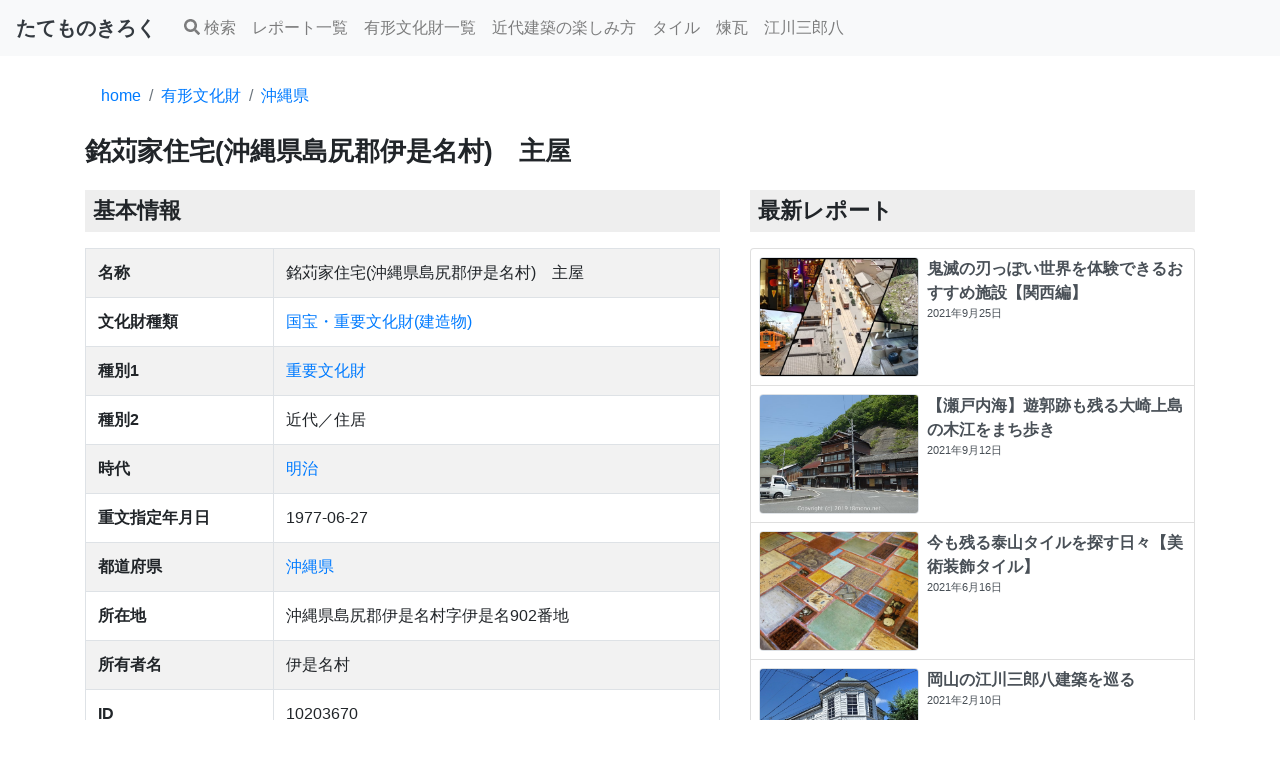

--- FILE ---
content_type: text/html; charset=UTF-8
request_url: https://t8mono.net/bunkazai/10203670
body_size: 11999
content:
<!DOCTYPE html>
<html lang='ja'>
<head prefix="og: http://ogp.me/ns# fb: http://ogp.me/ns/fb# article: http://ogp.me/ns/article#">
<title>銘苅家住宅(沖縄県島尻郡伊是名村)　主屋｜国宝・重要文化財(建造物)｜沖縄県｜たてものきろく</title>
<meta charset="UTF-8">
<meta name="viewport" content="width=device-width, initial-scale=1, shrink-to-fit=no">
<meta name="format-detection" content="telephone=no">
<meta name="description" content="「銘苅家住宅(沖縄県島尻郡伊是名村)　主屋」は明治期に沖縄県で建造された国宝・重要文化財(建造物)。所在地は「沖縄県島尻郡伊是名村字伊是名902番地」">
<meta name="thumbnail" content="https://t8mono.net/storage/images/logo.png">

<meta property="og:locale" content="ja_JP">
<meta property="og:type" content="article">
<meta property="og:title" content="銘苅家住宅(沖縄県島尻郡伊是名村)　主屋｜沖縄県">
<meta property="og:url" content="https://t8mono.net/bunkazai/10203670">
<meta property="og:site_name" content="たてものきろく">
<meta property="og:description" content="「銘苅家住宅(沖縄県島尻郡伊是名村)　主屋」は明治期に沖縄県で建造された国宝・重要文化財(建造物)。所在地は「沖縄県島尻郡伊是名村字伊是名902番地」">
<meta property="og:image" content="https://t8mono.net/storage/images/logo.png">
<meta name="twitter:title" content="銘苅家住宅(沖縄県島尻郡伊是名村)　主屋｜沖縄県">
<meta name="twitter:description" content="「銘苅家住宅(沖縄県島尻郡伊是名村)　主屋」は明治期に沖縄県で建造された国宝・重要文化財(建造物)。所在地は「沖縄県島尻郡伊是名村字伊是名902番地」">
<meta name="twitter:image" content="https://t8mono.net/storage/images/logo.png">
<meta name="twitter:card" content="summary_large_image" />
<meta name="twitter:site" content="@t8mono" />
<meta property="fb:app_id" content="278784986532918" />
<link rel="canonical" href="https://t8mono.net/bunkazai/10203670">

<link rel="stylesheet" href="https://cdn.jsdelivr.net/npm/bootstrap@4.5.3/dist/css/bootstrap.min.css">
<link rel="shortcut icon" href="/favicon.ico">
<style>
map-label {
  position: absolute;
  bottom: 0;left: -50%;
  display: flex;
  flex-direction: column;
  text-align: center;
}

.map-label-content {
  order: 1;
  background-color: #ffffff;
  white-space: nowrap;
}

.map-label.inactive {
  opacity: 0.6;
}
</style>
<style>
h2, h3, h4 {
  background: linear-gradient(transparent 50%, #eeeeee 50%);
  margin-top: 2rem;
}
h1 {
  font-size: 1.6rem;
  font-weight: bold;
}
h2 {
  font-size: 1.4rem;
  font-weight: bold;
  background-color: #eeeeee;
  padding: 0.5rem;
}
h3 {
  font-size: 1.2rem;
  font-weight: bold;
}

h4, h5 {
  font-size: 1.0rem;
  font-weight: bold;
}

h3.card-title {
  font-size: 1.0rem;
  background: none;
  margin: 0rem;
}

h3.list-title {
  font-size: 0.8rem;
  background: none;
  margin: 0rem;
}


.breadcrumb{
  margin-top:0px;
  background-color: #ffffff;
}

blockquote {
  position: relative;
    padding: 40px 15px 8px 15px;
    box-sizing: border-box;
    font-style: italic;
    color: #555;
    font-size: 1rem;
    background: #f8f9fa;
}

blockquote:before{
    display: inline-block;
    position: absolute;
    top: 13px;
    left: 15px;
    content: '"';
    color: #dee2e6;
    font-size: 70px;
    line-height: 1;
    font-weight: 900;
}

blockquote p {
    padding: 0;
    margin: 10px 0;
    line-height: 1.7;
}

blockquote cite {
    display: block;
    text-align: right;
    color: #888888;
    font-size: 0.9em;
}

ul {
  padding-inline-start: 2rem;
}

.sidebar_fixed {
  position: sticky;
  top: 70px;
}

.fa {
  width: 1em;
  height: 1em;
  margin: 0 0.25em;
  vertical-align: -0.125em;
  fill: currentColor;
  stroke: currentColor;
  stroke-width: 0;
}
</style>
<!-- Global site tag (gtag.js) - Google Analytics -->
<script async src="https://www.googletagmanager.com/gtag/js?id=UA-117242872-1"></script>
<script>
  window.dataLayer = window.dataLayer || [];
  function gtag(){dataLayer.push(arguments);}
  gtag('js', new Date());
  gtag('config', 'UA-117242872-1');

  var trackOutboundLink = function(url) {
    gtag('event', 'click', {
      'event_category': 'outbound',
      'event_label': url,
      'transport_type': 'beacon',
      'event_callback': function(){document.location = url;}
    });
  }
</script>
<script type="application/ld+json">
{
  "@context": "https://schema.org",
  "@type": "Article",
  "mainEntityOfPage": {
    "@type": "WebPage",
    "@id": "https://t8mono.net/bunkazai/10203670"
  },
  "headline": "銘苅家住宅(沖縄県島尻郡伊是名村)　主屋｜国宝・重要文化財(建造物)｜沖縄県｜たてものきろく",
    "datePublished": "2019-10-08T00:00:00+09:00",
  "dateModified": "2021-06-03T14:50:08+09:00",
  "description": "「銘苅家住宅(沖縄県島尻郡伊是名村)　主屋」は明治期に沖縄県で建造された国宝・重要文化財(建造物)。所在地は「沖縄県島尻郡伊是名村字伊是名902番地」",
  "author": {
    "@type": "Person",
    "name": "t8mono"
  },
   "publisher": {
    "@type": "Organization",
    "name": "たてものきろく",
    "logo": {
      "@type": "ImageObject",
      "url": "https://t8mono.net/storage/images/logo.png"
    }
  }
}</script>
<script type="application/ld+json">
{
    "@context": "https://schema.org",
    "@type": "BreadcrumbList",
    "itemListElement": [
        {
        "@type": "ListItem",
        "position": 1,
        "name": "home",
        "item": "https://t8mono.net"
    }
            ,
            {
        "@type": "ListItem",
        "position": 2,
        "name": "有形文化財",
        "item": "https://t8mono.net/search"
    }
            ,
            {
        "@type": "ListItem",
        "position": 3,
        "name": "沖縄県",
        "item": "https://t8mono.net/search?prefectures=%E6%B2%96%E7%B8%84%E7%9C%8C"
    }
            ,
            {
        "@type": "ListItem",
        "position": 4,
        "name": "銘苅家住宅(沖縄県島尻郡伊是名村)",
        "item": "https://t8mono.net/bunkazai/10203670"
    }
            ]
}
</script>
</head>
<body>



<svg xmlns="http://www.w3.org/2000/svg" xmlns:xlink="http://www.w3.org/1999/xlink" style="display:none;">
<!--
This SVG is used in combination with some of the following libraries:
Font Awesome Free 5.8.2 by @fontawesome  - https://fontawesome.com
License - https://fontawesome.com/license/free (Icons: CC BY 4.0, Fonts: SIL OFL 1.1, Code: MIT License)
-->
  <defs>
  <symbol id="fa-search" viewBox="0 0 512 512"><path fill="currentColor" d="M505 442.7L405.3 343c-4.5-4.5-10.6-7-17-7H372c27.6-35.3 44-79.7 44-128C416 93.1 322.9 0 208 0S0 93.1 0 208s93.1 208 208 208c48.3 0 92.7-16.4 128-44v16.3c0 6.4 2.5 12.5 7 17l99.7 99.7c9.4 9.4 24.6 9.4 33.9 0l28.3-28.3c9.4-9.4 9.4-24.6.1-34zM208 336c-70.7 0-128-57.2-128-128 0-70.7 57.2-128 128-128 70.7 0 128 57.2 128 128 0 70.7-57.2 128-128 128z"></path></symbol>
  <symbol id="fa-bars" viewBox="0 0 448 512"><path fill="currentColor" d="M16 132h416c8.837 0 16-7.163 16-16V76c0-8.837-7.163-16-16-16H16C7.163 60 0 67.163 0 76v40c0 8.837 7.163 16 16 16zm0 160h416c8.837 0 16-7.163 16-16v-40c0-8.837-7.163-16-16-16H16c-8.837 0-16 7.163-16 16v40c0 8.837 7.163 16 16 16zm0 160h416c8.837 0 16-7.163 16-16v-40c0-8.837-7.163-16-16-16H16c-8.837 0-16 7.163-16 16v40c0 8.837 7.163 16 16 16z"></path></symbol>
  <symbol id="fa-tag" viewBox="0 0 512 512"><path fill="currentColor" d="M0 252.118V48C0 21.49 21.49 0 48 0h204.118a48 48 0 0 1 33.941 14.059l211.882 211.882c18.745 18.745 18.745 49.137 0 67.882L293.823 497.941c-18.745 18.745-49.137 18.745-67.882 0L14.059 286.059A48 48 0 0 1 0 252.118zM112 64c-26.51 0-48 21.49-48 48s21.49 48 48 48 48-21.49 48-48-21.49-48-48-48z"></path></symbol>
  <symbol id="fa-twitter" viewBox="0 0 512 512"><path fill="currentColor" d="M459.37 151.716c.325 4.548.325 9.097.325 13.645 0 138.72-105.583 298.558-298.558 298.558-59.452 0-114.68-17.219-161.137-47.106 8.447.974 16.568 1.299 25.34 1.299 49.055 0 94.213-16.568 130.274-44.832-46.132-.975-84.792-31.188-98.112-72.772 6.498.974 12.995 1.624 19.818 1.624 9.421 0 18.843-1.3 27.614-3.573-48.081-9.747-84.143-51.98-84.143-102.985v-1.299c13.969 7.797 30.214 12.67 47.431 13.319-28.264-18.843-46.781-51.005-46.781-87.391 0-19.492 5.197-37.36 14.294-52.954 51.655 63.675 129.3 105.258 216.365 109.807-1.624-7.797-2.599-15.918-2.599-24.04 0-57.828 46.782-104.934 104.934-104.934 30.213 0 57.502 12.67 76.67 33.137 23.715-4.548 46.456-13.32 66.599-25.34-7.798 24.366-24.366 44.833-46.132 57.827 21.117-2.273 41.584-8.122 60.426-16.243-14.292 20.791-32.161 39.308-52.628 54.253z"></path></symbol>
  <symbol id="fa-facebook" viewBox="0 0 512 512"><path fill="currentColor" d="M504 256C504 119 393 8 256 8S8 119 8 256c0 123.78 90.69 226.38 209.25 245V327.69h-63V256h63v-54.64c0-62.15 37-96.48 93.67-96.48 27.14 0 55.52 4.84 55.52 4.84v61h-31.28c-30.8 0-40.41 19.12-40.41 38.73V256h68.78l-11 71.69h-57.78V501C413.31 482.38 504 379.78 504 256z"></path></symbol>
  <symbol id="fa-get-pocket" viewBox="0 0 448 512"><path fill="currentColor" d="M407.6 64h-367C18.5 64 0 82.5 0 104.6v135.2C0 364.5 99.7 464 224.2 464c124 0 223.8-99.5 223.8-224.2V104.6c0-22.4-17.7-40.6-40.4-40.6zm-162 268.5c-12.4 11.8-31.4 11.1-42.4 0C89.5 223.6 88.3 227.4 88.3 209.3c0-16.9 13.8-30.7 30.7-30.7 17 0 16.1 3.8 105.2 89.3 90.6-86.9 88.6-89.3 105.5-89.3 16.9 0 30.7 13.8 30.7 30.7 0 17.8-2.9 15.7-114.8 123.2z"></path></symbol>
  <symbol id="fa-instagram" viewBox="0 0 448 512"><path fill="currentColor" d="M224.1 141c-63.6 0-114.9 51.3-114.9 114.9s51.3 114.9 114.9 114.9S339 319.5 339 255.9 287.7 141 224.1 141zm0 189.6c-41.1 0-74.7-33.5-74.7-74.7s33.5-74.7 74.7-74.7 74.7 33.5 74.7 74.7-33.6 74.7-74.7 74.7zm146.4-194.3c0 14.9-12 26.8-26.8 26.8-14.9 0-26.8-12-26.8-26.8s12-26.8 26.8-26.8 26.8 12 26.8 26.8zm76.1 27.2c-1.7-35.9-9.9-67.7-36.2-93.9-26.2-26.2-58-34.4-93.9-36.2-37-2.1-147.9-2.1-184.9 0-35.8 1.7-67.6 9.9-93.9 36.1s-34.4 58-36.2 93.9c-2.1 37-2.1 147.9 0 184.9 1.7 35.9 9.9 67.7 36.2 93.9s58 34.4 93.9 36.2c37 2.1 147.9 2.1 184.9 0 35.9-1.7 67.7-9.9 93.9-36.2 26.2-26.2 34.4-58 36.2-93.9 2.1-37 2.1-147.8 0-184.8zM398.8 388c-7.8 19.6-22.9 34.7-42.6 42.6-29.5 11.7-99.5 9-132.1 9s-102.7 2.6-132.1-9c-19.6-7.8-34.7-22.9-42.6-42.6-11.7-29.5-9-99.5-9-132.1s-2.6-102.7 9-132.1c7.8-19.6 22.9-34.7 42.6-42.6 29.5-11.7 99.5-9 132.1-9s102.7-2.6 132.1 9c19.6 7.8 34.7 22.9 42.6 42.6 11.7 29.5 9 99.5 9 132.1s2.7 102.7-9 132.1z"></path></symbol>
  <symbol id="fa-map-pin" viewBox="0 0 288 512"><path fill="currentColor" d="M112 316.94v156.69l22.02 33.02c4.75 7.12 15.22 7.12 19.97 0L176 473.63V316.94c-10.39 1.92-21.06 3.06-32 3.06s-21.61-1.14-32-3.06zM144 0C64.47 0 0 64.47 0 144s64.47 144 144 144 144-64.47 144-144S223.53 0 144 0zm0 76c-37.5 0-68 30.5-68 68 0 6.62-5.38 12-12 12s-12-5.38-12-12c0-50.73 41.28-92 92-92 6.62 0 12 5.38 12 12s-5.38 12-12 12z"></path></symbol>
  </defs>
</svg>
    <header class="sticky-top">
      <nav class="navbar navbar-expand-sm navbar-light bg-light mb-3">
        <a href="/" class='navbar-brand text-dark' title='home'><strong>たてものきろく</strong></a>
  
        <button class="navbar-toggler" type="button" data-toggle="collapse" data-target="#navbarNav" aria-controls="navbarNav" aria-expanded="false" aria-label="Toggle navigation">
          <span class="navbar-toggler-icon"></span>
        </button>

        <div class="collapse navbar-collapse" id="navbarNav">
          <ul class="navbar-nav">
            <li class="nav-item">
              <span class='nav-link' style='cursor:pointer;' data-toggle="modal" data-target="#searchModal" id="buttonSearchModal" title='レポート・有形文化財を検索する'>
                <svg class="fa fa-search"><use xlink:href="#fa-search"/></svg>検索
              </span>
            </li>
            <li class="nav-item">
              <a class="nav-link" href="https://t8mono.net/report" title="レポート一覧">レポート一覧</a>
            </li>
            <li class="nav-item">
              <a class="nav-link" href="https://t8mono.net/bunkazai" title="有形文化財一覧">有形文化財一覧</a>
            </li>
            <li class="nav-item">
              <a class="nav-link" href="https://t8mono.net/tag/%E8%BF%91%E4%BB%A3%E5%BB%BA%E7%AF%89%E3%81%AE%E6%A5%BD%E3%81%97%E3%81%BF%E6%96%B9" title="近代建築の楽しみ方">近代建築の楽しみ方</a>
            </li>
            <li class="nav-item">
              <a class="nav-link" href="https://t8mono.net/tag/%E3%82%BF%E3%82%A4%E3%83%AB" title="タイル">タイル</a>
            </li>
            <li class="nav-item">
              <a class="nav-link" href="https://t8mono.net/tag/%E7%85%89%E7%93%A6" title="煉瓦">煉瓦</a>
            </li>
            <li class="nav-item">
              <a class="nav-link" href="https://t8mono.net/tag/%E6%B1%9F%E5%B7%9D%E4%B8%89%E9%83%8E%E5%85%AB" title="江川三郎八">江川三郎八</a>
            </li>
          </ul>
        </div>
      </nav>
    </header>

<div class="container">

<nav aria-label="パンくずリスト">
<ol class="breadcrumb">
<li class="breadcrumb-item"><a href='https://t8mono.net' title='home'>home</a></li>
<li class="breadcrumb-item"><a href='https://t8mono.net/search' title='有形文化財'>有形文化財</a></li>
<li class="breadcrumb-item"><a href='https://t8mono.net/search?prefectures=%E6%B2%96%E7%B8%84%E7%9C%8C' title='沖縄県'>沖縄県</a></li>

</ol>
</nav>




<h1>銘苅家住宅(沖縄県島尻郡伊是名村)　主屋</h1>

  <div class="row">
    <div class="col-md-7">

        <h2 class="my-3"><span>基本情報</span></h2>
        <table class="table table-striped table-bordered">
          
          <tr>
            <th>名称</th>
            <td>銘苅家住宅(沖縄県島尻郡伊是名村)　主屋</td>
          </tr>
          <tr>
            <th>文化財種類</th>
            <td><a href="https://t8mono.net/search?cultural_type=%E5%9B%BD%E5%AE%9D%E3%83%BB%E9%87%8D%E8%A6%81%E6%96%87%E5%8C%96%E8%B2%A1%28%E5%BB%BA%E9%80%A0%E7%89%A9%29" title="国宝・重要文化財(建造物)">国宝・重要文化財(建造物)</a></td>
          </tr>
          <tr>
            <th>種別1</th>
            <td><a href="https://t8mono.net/search?type1=%E9%87%8D%E8%A6%81%E6%96%87%E5%8C%96%E8%B2%A1" title="重要文化財">重要文化財</a></td>
          </tr>
          <tr>
            <th>種別2</th>
            <td>近代／住居</td>
          </tr>
          <tr>
            <th>時代</th>
            <td><a href="https://t8mono.net/search?era=%E6%98%8E%E6%B2%BB" title="明治">明治</a></td>
          </tr>
          <tr>
            <th>重文指定年月日</th>
            <td>1977-06-27</td>
          </tr>
          <tr>
            <th>都道府県</th>
            <td><a href="https://t8mono.net/search?prefectures=%E6%B2%96%E7%B8%84%E7%9C%8C" title="沖縄県">沖縄県</a></td>
          </tr>
          <tr>
            <th>所在地</th>
            <td>沖縄県島尻郡伊是名村字伊是名902番地</td>
          </tr>
          <tr>
            <th>所有者名</th>
            <td>伊是名村</td>
          </tr>

          

          <tr>
            <th>ID</th>
            <td>10203670</td>
          </tr>
        </table>

        
        <div class='mt-3'></div>
        <!-- display_wide -->
<ins class="adsbygoogle"
style="display:block"
data-ad-client="ca-pub-5567505166457441"
data-ad-slot="3680074184"
data-ad-format="auto"
data-full-width-responsive="true"></ins>
<script>(adsbygoogle = window.adsbygoogle || []).push({});</script>

        
        <h2 class="my-3">関連書籍</h2>
<div class="container-fluid">
    <div class="d-flex flex-row flex-nowrap overflow-auto" style='-webkit-overflow-scrolling: touch'>

  <div class="col-4 col-lg-3 col-md-3 px-1">
    <div class="card">
      <img src="[data-uri]" data-src="https://ws-fe.amazon-adsystem.com/widgets/q?_encoding=UTF8&amp;Format=_SL250_&amp;ID=AsinImage&amp;MarketPlace=JP&amp;ServiceVersion=20070822&amp;WS=1&amp;tag=t8mono-22&amp;language=ja_JP&amp;ASIN=490846510X" loading="lazy" class="card-img-top lazyload" alt="看板建築図鑑の商品画像" title="看板建築図鑑の商品画像">
      <noscript><img src="https://ws-fe.amazon-adsystem.com/widgets/q?_encoding=UTF8&amp;Format=_SL250_&amp;ID=AsinImage&amp;MarketPlace=JP&amp;ServiceVersion=20070822&amp;WS=1&amp;tag=t8mono-22&amp;language=ja_JP&amp;ASIN=490846510X" alt="看板建築図鑑の商品画像"></noscript>
      <div class='card-body m-0 p-1'>
        <div class="card-title mb-0" style='font-size:0.5em'><a href="https://www.amazon.co.jp/gp/product/490846510X/?tag=t8mono-22" rel="nofollow" onclick="trackOutboundLink('https://www.amazon.co.jp/gp/product/490846510X/?tag=t8mono-22'); return false;" class="stretched-link" title="看板建築図鑑">看板建築図鑑</a></div>
        <span class='text-success' title="evaluation:5" style='font-size:0.5em'><span class='text-success'>★★★★★</span><span class='text-muted'></span> 5 (3)</span>
      </div>
    </div>
  </div>
  <div class="col-4 col-lg-3 col-md-3 px-1">
    <div class="card">
      <img src="[data-uri]" data-src="https://ws-fe.amazon-adsystem.com/widgets/q?_encoding=UTF8&amp;Format=_SL250_&amp;ID=AsinImage&amp;MarketPlace=JP&amp;ServiceVersion=20070822&amp;WS=1&amp;tag=t8mono-22&amp;language=ja_JP&amp;ASIN=4306094243" loading="lazy" class="card-img-top lazyload" alt="デザイン/近代建築史―1851年から現代までの商品画像" title="デザイン/近代建築史―1851年から現代までの商品画像">
      <noscript><img src="https://ws-fe.amazon-adsystem.com/widgets/q?_encoding=UTF8&amp;Format=_SL250_&amp;ID=AsinImage&amp;MarketPlace=JP&amp;ServiceVersion=20070822&amp;WS=1&amp;tag=t8mono-22&amp;language=ja_JP&amp;ASIN=4306094243" alt="デザイン/近代建築史―1851年から現代までの商品画像"></noscript>
      <div class='card-body m-0 p-1'>
        <div class="card-title mb-0" style='font-size:0.5em'><a href="https://www.amazon.co.jp/gp/product/4306094243/?tag=t8mono-22" rel="nofollow" onclick="trackOutboundLink('https://www.amazon.co.jp/gp/product/4306094243/?tag=t8mono-22'); return false;" class="stretched-link" title="デザイン/近代建築史―1851年から現代まで">デザイン/近代建築史―1851年から現代まで</a></div>
        <span class='text-success' title="evaluation:3" style='font-size:0.5em'><span class='text-success'>★★★</span><span class='text-muted'>☆☆</span> 3 (2)</span>
      </div>
    </div>
  </div>
  <div class="col-4 col-lg-3 col-md-3 px-1">
    <div class="card">
      <img src="[data-uri]" data-src="https://ws-fe.amazon-adsystem.com/widgets/q?_encoding=UTF8&amp;Format=_SL250_&amp;ID=AsinImage&amp;MarketPlace=JP&amp;ServiceVersion=20070822&amp;WS=1&amp;tag=t8mono-22&amp;language=ja_JP&amp;ASIN=484436734X" loading="lazy" class="card-img-top lazyload" alt="東京店構え マテウシュ・ウルバノヴィチ作品集の商品画像" title="東京店構え マテウシュ・ウルバノヴィチ作品集の商品画像">
      <noscript><img src="https://ws-fe.amazon-adsystem.com/widgets/q?_encoding=UTF8&amp;Format=_SL250_&amp;ID=AsinImage&amp;MarketPlace=JP&amp;ServiceVersion=20070822&amp;WS=1&amp;tag=t8mono-22&amp;language=ja_JP&amp;ASIN=484436734X" alt="東京店構え マテウシュ・ウルバノヴィチ作品集の商品画像"></noscript>
      <div class='card-body m-0 p-1'>
        <div class="card-title mb-0" style='font-size:0.5em'><a href="https://www.amazon.co.jp/gp/product/484436734X/?tag=t8mono-22" rel="nofollow" onclick="trackOutboundLink('https://www.amazon.co.jp/gp/product/484436734X/?tag=t8mono-22'); return false;" class="stretched-link" title="東京店構え マテウシュ・ウルバノヴィチ作品集">東京店構え マテウシュ・ウルバノヴィチ作品集</a></div>
        <span class='text-success' title="evaluation:5" style='font-size:0.5em'><span class='text-success'>★★★★★</span><span class='text-muted'></span> 5 (84)</span>
      </div>
    </div>
  </div>
  <div class="col-4 col-lg-3 col-md-3 px-1">
    <div class="card">
      <img src="[data-uri]" data-src="https://ws-fe.amazon-adsystem.com/widgets/q?_encoding=UTF8&amp;Format=_SL250_&amp;ID=AsinImage&amp;MarketPlace=JP&amp;ServiceVersion=20070822&amp;WS=1&amp;tag=t8mono-22&amp;language=ja_JP&amp;ASIN=B07YC87D6M" loading="lazy" class="card-img-top lazyload" alt="昭和モダン建築巡礼 完全版1945-64の商品画像" title="昭和モダン建築巡礼 完全版1945-64の商品画像">
      <noscript><img src="https://ws-fe.amazon-adsystem.com/widgets/q?_encoding=UTF8&amp;Format=_SL250_&amp;ID=AsinImage&amp;MarketPlace=JP&amp;ServiceVersion=20070822&amp;WS=1&amp;tag=t8mono-22&amp;language=ja_JP&amp;ASIN=B07YC87D6M" alt="昭和モダン建築巡礼 完全版1945-64の商品画像"></noscript>
      <div class='card-body m-0 p-1'>
        <div class="card-title mb-0" style='font-size:0.5em'><a href="https://www.amazon.co.jp/gp/product/B07YC87D6M/?tag=t8mono-22" rel="nofollow" onclick="trackOutboundLink('https://www.amazon.co.jp/gp/product/B07YC87D6M/?tag=t8mono-22'); return false;" class="stretched-link" title="昭和モダン建築巡礼 完全版1945-64">昭和モダン建築巡礼 完全版1945-64</a></div>
        <span class='text-success' title="evaluation:5" style='font-size:0.5em'><span class='text-success'>★★★★★</span><span class='text-muted'></span> 5 (2)</span>
      </div>
    </div>
  </div>
  <div class="col-4 col-lg-3 col-md-3 px-1">
    <div class="card">
      <img src="[data-uri]" data-src="https://ws-fe.amazon-adsystem.com/widgets/q?_encoding=UTF8&amp;Format=_SL250_&amp;ID=AsinImage&amp;MarketPlace=JP&amp;ServiceVersion=20070822&amp;WS=1&amp;tag=t8mono-22&amp;language=ja_JP&amp;ASIN=B07YWT1NJD" loading="lazy" class="card-img-top lazyload" alt="近代建築そもそも講義（新潮新書）の商品画像" title="近代建築そもそも講義（新潮新書）の商品画像">
      <noscript><img src="https://ws-fe.amazon-adsystem.com/widgets/q?_encoding=UTF8&amp;Format=_SL250_&amp;ID=AsinImage&amp;MarketPlace=JP&amp;ServiceVersion=20070822&amp;WS=1&amp;tag=t8mono-22&amp;language=ja_JP&amp;ASIN=B07YWT1NJD" alt="近代建築そもそも講義（新潮新書）の商品画像"></noscript>
      <div class='card-body m-0 p-1'>
        <div class="card-title mb-0" style='font-size:0.5em'><a href="https://www.amazon.co.jp/gp/product/B07YWT1NJD/?tag=t8mono-22" rel="nofollow" onclick="trackOutboundLink('https://www.amazon.co.jp/gp/product/B07YWT1NJD/?tag=t8mono-22'); return false;" class="stretched-link" title="近代建築そもそも講義（新潮新書）">近代建築そもそも講義（新潮新書）</a></div>
        <span class='text-success' title="evaluation:4" style='font-size:0.5em'><span class='text-success'>★★★★</span><span class='text-muted'>☆</span> 4 (9)</span>
      </div>
    </div>
  </div>
  <div class="col-4 col-lg-3 col-md-3 px-1">
    <div class="card">
      <img src="[data-uri]" data-src="https://ws-fe.amazon-adsystem.com/widgets/q?_encoding=UTF8&amp;Format=_SL250_&amp;ID=AsinImage&amp;MarketPlace=JP&amp;ServiceVersion=20070822&amp;WS=1&amp;tag=t8mono-22&amp;language=ja_JP&amp;ASIN=4767826217" loading="lazy" class="card-img-top lazyload" alt="神戸・大阪・京都レトロ建築さんぽの商品画像" title="神戸・大阪・京都レトロ建築さんぽの商品画像">
      <noscript><img src="https://ws-fe.amazon-adsystem.com/widgets/q?_encoding=UTF8&amp;Format=_SL250_&amp;ID=AsinImage&amp;MarketPlace=JP&amp;ServiceVersion=20070822&amp;WS=1&amp;tag=t8mono-22&amp;language=ja_JP&amp;ASIN=4767826217" alt="神戸・大阪・京都レトロ建築さんぽの商品画像"></noscript>
      <div class='card-body m-0 p-1'>
        <div class="card-title mb-0" style='font-size:0.5em'><a href="https://www.amazon.co.jp/gp/product/4767826217/?tag=t8mono-22" rel="nofollow" onclick="trackOutboundLink('https://www.amazon.co.jp/gp/product/4767826217/?tag=t8mono-22'); return false;" class="stretched-link" title="神戸・大阪・京都レトロ建築さんぽ">神戸・大阪・京都レトロ建築さんぽ</a></div>
        <span class='text-success' title="evaluation:4" style='font-size:0.5em'><span class='text-success'>★★★★</span><span class='text-muted'>☆</span> 4 (7)</span>
      </div>
    </div>
  </div>
  <div class="col-4 col-lg-3 col-md-3 px-1">
    <div class="card">
      <img src="[data-uri]" data-src="https://ws-fe.amazon-adsystem.com/widgets/q?_encoding=UTF8&amp;Format=_SL250_&amp;ID=AsinImage&amp;MarketPlace=JP&amp;ServiceVersion=20070822&amp;WS=1&amp;tag=t8mono-22&amp;language=ja_JP&amp;ASIN=B07CXJGT4C" loading="lazy" class="card-img-top lazyload" alt="プレモダン建築巡礼の商品画像" title="プレモダン建築巡礼の商品画像">
      <noscript><img src="https://ws-fe.amazon-adsystem.com/widgets/q?_encoding=UTF8&amp;Format=_SL250_&amp;ID=AsinImage&amp;MarketPlace=JP&amp;ServiceVersion=20070822&amp;WS=1&amp;tag=t8mono-22&amp;language=ja_JP&amp;ASIN=B07CXJGT4C" alt="プレモダン建築巡礼の商品画像"></noscript>
      <div class='card-body m-0 p-1'>
        <div class="card-title mb-0" style='font-size:0.5em'><a href="https://www.amazon.co.jp/gp/product/B07CXJGT4C/?tag=t8mono-22" rel="nofollow" onclick="trackOutboundLink('https://www.amazon.co.jp/gp/product/B07CXJGT4C/?tag=t8mono-22'); return false;" class="stretched-link" title="プレモダン建築巡礼">プレモダン建築巡礼</a></div>
        <span class='text-success' title="evaluation:5" style='font-size:0.5em'><span class='text-success'>★★★★★</span><span class='text-muted'></span> 5 (5)</span>
      </div>
    </div>
  </div>
  <div class="col-4 col-lg-3 col-md-3 px-1">
    <div class="card">
      <img src="[data-uri]" data-src="https://ws-fe.amazon-adsystem.com/widgets/q?_encoding=UTF8&amp;Format=_SL250_&amp;ID=AsinImage&amp;MarketPlace=JP&amp;ServiceVersion=20070822&amp;WS=1&amp;tag=t8mono-22&amp;language=ja_JP&amp;ASIN=4861527910" loading="lazy" class="card-img-top lazyload" alt="発掘 the OSAKAの商品画像" title="発掘 the OSAKAの商品画像">
      <noscript><img src="https://ws-fe.amazon-adsystem.com/widgets/q?_encoding=UTF8&amp;Format=_SL250_&amp;ID=AsinImage&amp;MarketPlace=JP&amp;ServiceVersion=20070822&amp;WS=1&amp;tag=t8mono-22&amp;language=ja_JP&amp;ASIN=4861527910" alt="発掘 the OSAKAの商品画像"></noscript>
      <div class='card-body m-0 p-1'>
        <div class="card-title mb-0" style='font-size:0.5em'><a href="https://www.amazon.co.jp/gp/product/4861527910/?tag=t8mono-22" rel="nofollow" onclick="trackOutboundLink('https://www.amazon.co.jp/gp/product/4861527910/?tag=t8mono-22'); return false;" class="stretched-link" title="発掘 the OSAKA">発掘 the OSAKA</a></div>
        <span class='text-success' title="evaluation:0" style='font-size:0.5em'><span class='text-success'></span><span class='text-muted'>☆☆☆☆☆</span> 0 (0)</span>
      </div>
    </div>
  </div>
  <div class="col-4 col-lg-3 col-md-3 px-1">
    <div class="card">
      <img src="[data-uri]" data-src="https://ws-fe.amazon-adsystem.com/widgets/q?_encoding=UTF8&amp;Format=_SL250_&amp;ID=AsinImage&amp;MarketPlace=JP&amp;ServiceVersion=20070822&amp;WS=1&amp;tag=t8mono-22&amp;language=ja_JP&amp;ASIN=4106022842" loading="lazy" class="card-img-top lazyload" alt="遊廓に泊まる (とんぼの本)の商品画像" title="遊廓に泊まる (とんぼの本)の商品画像">
      <noscript><img src="https://ws-fe.amazon-adsystem.com/widgets/q?_encoding=UTF8&amp;Format=_SL250_&amp;ID=AsinImage&amp;MarketPlace=JP&amp;ServiceVersion=20070822&amp;WS=1&amp;tag=t8mono-22&amp;language=ja_JP&amp;ASIN=4106022842" alt="遊廓に泊まる (とんぼの本)の商品画像"></noscript>
      <div class='card-body m-0 p-1'>
        <div class="card-title mb-0" style='font-size:0.5em'><a href="https://www.amazon.co.jp/gp/product/4106022842/?tag=t8mono-22" rel="nofollow" onclick="trackOutboundLink('https://www.amazon.co.jp/gp/product/4106022842/?tag=t8mono-22'); return false;" class="stretched-link" title="遊廓に泊まる (とんぼの本)">遊廓に泊まる (とんぼの本)</a></div>
        <span class='text-success' title="evaluation:4" style='font-size:0.5em'><span class='text-success'>★★★★</span><span class='text-muted'>☆</span> 4 (20)</span>
      </div>
    </div>
  </div>
  <div class="col-4 col-lg-3 col-md-3 px-1">
    <div class="card">
      <img src="[data-uri]" data-src="https://ws-fe.amazon-adsystem.com/widgets/q?_encoding=UTF8&amp;Format=_SL250_&amp;ID=AsinImage&amp;MarketPlace=JP&amp;ServiceVersion=20070822&amp;WS=1&amp;tag=t8mono-22&amp;language=ja_JP&amp;ASIN=4861527902" loading="lazy" class="card-img-top lazyload" alt="タイル建築探訪の商品画像" title="タイル建築探訪の商品画像">
      <noscript><img src="https://ws-fe.amazon-adsystem.com/widgets/q?_encoding=UTF8&amp;Format=_SL250_&amp;ID=AsinImage&amp;MarketPlace=JP&amp;ServiceVersion=20070822&amp;WS=1&amp;tag=t8mono-22&amp;language=ja_JP&amp;ASIN=4861527902" alt="タイル建築探訪の商品画像"></noscript>
      <div class='card-body m-0 p-1'>
        <div class="card-title mb-0" style='font-size:0.5em'><a href="https://www.amazon.co.jp/gp/product/4861527902/?tag=t8mono-22" rel="nofollow" onclick="trackOutboundLink('https://www.amazon.co.jp/gp/product/4861527902/?tag=t8mono-22'); return false;" class="stretched-link" title="タイル建築探訪">タイル建築探訪</a></div>
        <span class='text-success' title="evaluation:0" style='font-size:0.5em'><span class='text-success'></span><span class='text-muted'>☆☆☆☆☆</span> 0 (0)</span>
      </div>
    </div>
  </div>

</div>
</div>

        <h2 class="my-3"><span>所在地マップ</span></h2>
        <div class='text-muted'><small>※吹き出しの建物名クリックでGoolgeマップアプリが開きます</small></div>
        <div id="mapid" class="embed-responsive embed-responsive-4by3"></div>
        

                <h2 class="my-3"><span>近くの有形文化財</span></h2>
        <ul class="list-group">
<a href="https://t8mono.net/bunkazai/10203671" class="list-group-item list-group-item-action list-group-item-light" title="銘苅家住宅(沖縄県島尻郡伊是名村)">
<img src="https://t8mono.net/storage/images/dummy.png" data-src="https://t8mono.net/storage/images/logo.png" loading="lazy" width="50" height="50" style="width:50px;height:50px;" alt="銘苅家住宅(沖縄県島尻郡伊是名村)" title="銘苅家住宅(沖縄県島尻郡伊是名村)" class="rounded border lazyload mr-2"><noscript><img src="https://t8mono.net/storage/images/logo.png" alt="銘苅家住宅(沖縄県島尻郡伊是名村)"></noscript><small>0.01km</small> - 銘苅家住宅(沖縄県島尻郡伊是名村)　あさぎ
</a>
<a href="https://t8mono.net/bunkazai/10205026" class="list-group-item list-group-item-action list-group-item-light" title="玉御殿">
<img src="https://t8mono.net/storage/images/dummy.png" data-src="https://t8mono.net/storage/images/logo.png" loading="lazy" width="50" height="50" style="width:50px;height:50px;" alt="玉御殿" title="玉御殿" class="rounded border lazyload mr-2"><noscript><img src="https://t8mono.net/storage/images/logo.png" alt="玉御殿"></noscript><small>1.03km</small> - 玉御殿　墓室
</a>
<a href="https://t8mono.net/bunkazai/10205027" class="list-group-item list-group-item-action list-group-item-light" title="玉御殿">
<img src="https://t8mono.net/storage/images/dummy.png" data-src="https://t8mono.net/storage/images/logo.png" loading="lazy" width="50" height="50" style="width:50px;height:50px;" alt="玉御殿" title="玉御殿" class="rounded border lazyload mr-2"><noscript><img src="https://t8mono.net/storage/images/logo.png" alt="玉御殿"></noscript><small>1.03km</small> - 玉御殿　石牆
</a>
<a href="https://t8mono.net/bunkazai/11432" class="list-group-item list-group-item-action list-group-item-light" title="旧名城家住宅主屋">
<img src="https://t8mono.net/storage/images/dummy.png" data-src="https://t8mono.net/storage/images/logo.png" loading="lazy" width="50" height="50" style="width:50px;height:50px;" alt="旧名城家住宅主屋" title="旧名城家住宅主屋" class="rounded border lazyload mr-2"><noscript><img src="https://t8mono.net/storage/images/logo.png" alt="旧名城家住宅主屋"></noscript><small>1.34km</small> - 旧名城家住宅主屋
</a>
<a href="https://t8mono.net/bunkazai/11433" class="list-group-item list-group-item-action list-group-item-light" title="旧名城家住宅石垣">
<img src="https://t8mono.net/storage/images/dummy.png" data-src="https://t8mono.net/storage/images/logo.png" loading="lazy" width="50" height="50" style="width:50px;height:50px;" alt="旧名城家住宅石垣" title="旧名城家住宅石垣" class="rounded border lazyload mr-2"><noscript><img src="https://t8mono.net/storage/images/logo.png" alt="旧名城家住宅石垣"></noscript><small>1.35km</small> - 旧名城家住宅石垣
</a>
</ul>
            </div>
    <div class="col-sm">

      <div class=''>
        <h2 class="mt-3 mb-3"><span>最新レポート</span></h2>
        <div class="list-group">
  <a href="https://t8mono.net/report/24" title="鬼滅の刃っぽい世界を体験できるおすすめ施設【関西編】" class="list-group-item clearfix p-2 list-group-item-action">
    <img src="[data-uri]" data-src="https://t8mono.net/storage/images/report/24/eyecatch.jpg" alt="鬼滅の刃っぽい世界を体験できるおすすめ施設【関西編】" title="鬼滅の刃っぽい世界を体験できるおすすめ施設【関西編】" class="rounded border float-left lazyload mr-2" width='160' height='120' loading='lazy' style='width:160px;height:120px;object-fit:cover;'>
    <noscript><img src="https://t8mono.net/storage/images/report/24/eyecatch.jpg" alt="鬼滅の刃っぽい世界を体験できるおすすめ施設【関西編】"></noscript>
    <span class='list-title'><b>鬼滅の刃っぽい世界を体験できるおすすめ施設【関西編】</b></span>
    <p style='font-size:0.7em'>2021年9月25日</p>
  </a>
  <a href="https://t8mono.net/report/4" title="【瀬戸内海】遊郭跡も残る大崎上島の木江をまち歩き" class="list-group-item clearfix p-2 list-group-item-action">
    <img src="[data-uri]" data-src="https://t8mono.net/storage/images/report/4/eyecatch.jpg" alt="【瀬戸内海】遊郭跡も残る大崎上島の木江をまち歩き" title="【瀬戸内海】遊郭跡も残る大崎上島の木江をまち歩き" class="rounded border float-left lazyload mr-2" width='160' height='120' loading='lazy' style='width:160px;height:120px;object-fit:cover;'>
    <noscript><img src="https://t8mono.net/storage/images/report/4/eyecatch.jpg" alt="【瀬戸内海】遊郭跡も残る大崎上島の木江をまち歩き"></noscript>
    <span class='list-title'><b>【瀬戸内海】遊郭跡も残る大崎上島の木江をまち歩き</b></span>
    <p style='font-size:0.7em'>2021年9月12日</p>
  </a>
  <a href="https://t8mono.net/report/25" title="今も残る泰山タイルを探す日々【美術装飾タイル】" class="list-group-item clearfix p-2 list-group-item-action">
    <img src="[data-uri]" data-src="https://t8mono.net/storage/images/report/25/eyecatch.jpg" alt="今も残る泰山タイルを探す日々【美術装飾タイル】" title="今も残る泰山タイルを探す日々【美術装飾タイル】" class="rounded border float-left lazyload mr-2" width='160' height='120' loading='lazy' style='width:160px;height:120px;object-fit:cover;'>
    <noscript><img src="https://t8mono.net/storage/images/report/25/eyecatch.jpg" alt="今も残る泰山タイルを探す日々【美術装飾タイル】"></noscript>
    <span class='list-title'><b>今も残る泰山タイルを探す日々【美術装飾タイル】</b></span>
    <p style='font-size:0.7em'>2021年6月16日</p>
  </a>
  <a href="https://t8mono.net/report/3" title="岡山の江川三郎八建築を巡る" class="list-group-item clearfix p-2 list-group-item-action">
    <img src="[data-uri]" data-src="https://t8mono.net/storage/images/report/3/eyecatch.jpg" alt="岡山の江川三郎八建築を巡る" title="岡山の江川三郎八建築を巡る" class="rounded border float-left lazyload mr-2" width='160' height='120' loading='lazy' style='width:160px;height:120px;object-fit:cover;'>
    <noscript><img src="https://t8mono.net/storage/images/report/3/eyecatch.jpg" alt="岡山の江川三郎八建築を巡る"></noscript>
    <span class='list-title'><b>岡山の江川三郎八建築を巡る</b></span>
    <p style='font-size:0.7em'>2021年2月10日</p>
  </a>
  <a href="https://t8mono.net/report/19" title="【近代建築の楽しみ方】タイル編" class="list-group-item clearfix p-2 list-group-item-action">
    <img src="[data-uri]" data-src="https://t8mono.net/storage/images/report/19/eyecatch.jpg" alt="【近代建築の楽しみ方】タイル編" title="【近代建築の楽しみ方】タイル編" class="rounded border float-left lazyload mr-2" width='160' height='120' loading='lazy' style='width:160px;height:120px;object-fit:cover;'>
    <noscript><img src="https://t8mono.net/storage/images/report/19/eyecatch.jpg" alt="【近代建築の楽しみ方】タイル編"></noscript>
    <span class='list-title'><b>【近代建築の楽しみ方】タイル編</b></span>
    <p style='font-size:0.7em'>2020年12月12日</p>
  </a>
  <a href="https://t8mono.net/report/12" title="【近代建築の楽しみ方】煉瓦編" class="list-group-item clearfix p-2 list-group-item-action">
    <img src="[data-uri]" data-src="https://t8mono.net/storage/images/report/12/eyecatch.jpg" alt="【近代建築の楽しみ方】煉瓦編" title="【近代建築の楽しみ方】煉瓦編" class="rounded border float-left lazyload mr-2" width='160' height='120' loading='lazy' style='width:160px;height:120px;object-fit:cover;'>
    <noscript><img src="https://t8mono.net/storage/images/report/12/eyecatch.jpg" alt="【近代建築の楽しみ方】煉瓦編"></noscript>
    <span class='list-title'><b>【近代建築の楽しみ方】煉瓦編</b></span>
    <p style='font-size:0.7em'>2020年12月1日</p>
  </a>
  <a href="https://t8mono.net/report/17" title="【近代建築の楽しみ方】ガラス編" class="list-group-item clearfix p-2 list-group-item-action">
    <img src="[data-uri]" data-src="https://t8mono.net/storage/images/report/17/eyecatch.jpg" alt="【近代建築の楽しみ方】ガラス編" title="【近代建築の楽しみ方】ガラス編" class="rounded border float-left lazyload mr-2" width='160' height='120' loading='lazy' style='width:160px;height:120px;object-fit:cover;'>
    <noscript><img src="https://t8mono.net/storage/images/report/17/eyecatch.jpg" alt="【近代建築の楽しみ方】ガラス編"></noscript>
    <span class='list-title'><b>【近代建築の楽しみ方】ガラス編</b></span>
    <p style='font-size:0.7em'>2020年11月14日</p>
  </a>
  <a href="https://t8mono.net/report/11" title="イケフェス大阪おすすめ近代建築マップ[ミナミ編]" class="list-group-item clearfix p-2 list-group-item-action">
    <img src="[data-uri]" data-src="https://t8mono.net/storage/images/report/11/eyecatch.jpg" alt="イケフェス大阪おすすめ近代建築マップ[ミナミ編]" title="イケフェス大阪おすすめ近代建築マップ[ミナミ編]" class="rounded border float-left lazyload mr-2" width='160' height='120' loading='lazy' style='width:160px;height:120px;object-fit:cover;'>
    <noscript><img src="https://t8mono.net/storage/images/report/11/eyecatch.jpg" alt="イケフェス大阪おすすめ近代建築マップ[ミナミ編]"></noscript>
    <span class='list-title'><b>イケフェス大阪おすすめ近代建築マップ[ミナミ編]</b></span>
    <p style='font-size:0.7em'>2020年10月26日</p>
  </a>
  <a href="https://t8mono.net/report/23" title="イケフェス大阪2020プログラムまとめ" class="list-group-item clearfix p-2 list-group-item-action">
    <img src="[data-uri]" data-src="https://t8mono.net/storage/images/report/23/eyecatch.jpg" alt="イケフェス大阪2020プログラムまとめ" title="イケフェス大阪2020プログラムまとめ" class="rounded border float-left lazyload mr-2" width='160' height='120' loading='lazy' style='width:160px;height:120px;object-fit:cover;'>
    <noscript><img src="https://t8mono.net/storage/images/report/23/eyecatch.jpg" alt="イケフェス大阪2020プログラムまとめ"></noscript>
    <span class='list-title'><b>イケフェス大阪2020プログラムまとめ</b></span>
    <p style='font-size:0.7em'>2020年10月24日</p>
  </a>
  <a href="https://t8mono.net/report/5" title="イケフェス大阪おすすめ近代建築マップ[船場編]" class="list-group-item clearfix p-2 list-group-item-action">
    <img src="[data-uri]" data-src="https://t8mono.net/storage/images/report/5/eyecatch.jpg" alt="イケフェス大阪おすすめ近代建築マップ[船場編]" title="イケフェス大阪おすすめ近代建築マップ[船場編]" class="rounded border float-left lazyload mr-2" width='160' height='120' loading='lazy' style='width:160px;height:120px;object-fit:cover;'>
    <noscript><img src="https://t8mono.net/storage/images/report/5/eyecatch.jpg" alt="イケフェス大阪おすすめ近代建築マップ[船場編]"></noscript>
    <span class='list-title'><b>イケフェス大阪おすすめ近代建築マップ[船場編]</b></span>
    <p style='font-size:0.7em'>2020年10月21日</p>
  </a>
</div>      </div>

    </div>
  </div>


<div class="my-5 text-center sns-share">
  <a class="btn btn-light" title="twitter" href="https://twitter.com/share?url=https://t8mono.net/bunkazai/10203670&hashtags=登録有形文化財&text=銘苅家住宅(沖縄県島尻郡伊是名村)　主屋｜国宝・重要文化財(建造物)｜沖縄県｜たてものきろく&related=t8mono" target="_blank" rel="nofollow"><svg class="fa fa-twitter"><use xlink:href="#fa-twitter"/></svg></a>
  <a class="btn btn-light" title="facebook" href="http://www.facebook.com/share.php?u=https://t8mono.net/bunkazai/10203670" target="_blank" rel="nofollow"><svg class="fa fa-facebook"><use xlink:href="#fa-facebook"/></svg></a>
  <a class="btn btn-light" title="hatena" href="http://b.hatena.ne.jp/entry/https://t8mono.net/bunkazai/10203670" target="_blank" rel="nofollow"><strong>B!</strong></a>
  <a class="btn btn-light" title="pocket" href="http://getpocket.com/edit?url=https://t8mono.net/bunkazai/10203670&title=銘苅家住宅(沖縄県島尻郡伊是名村)　主屋｜国宝・重要文化財(建造物)｜沖縄県｜たてものきろく" rel="nofollow" target="_blank"><svg class="fa fa-get-pocket"><use xlink:href="#fa-get-pocket"/></svg></a>
  <div><span class="text-muted"><small>今後の励みなりますのでシェアをお願いします！</small></span></div>
</div>








<footer style="text-align: center" class="my-5">
  <div class='my-3' style='font-size:1rem;'>created by<a href="https://twitter.com/t8mono" class='btn btn-sm btn-link' rel='nofollow' title='twitter' target="_blank"><svg class="fa fa-twitter"><use xlink:href="#fa-twitter"/></svg> t8mono</a><span class='mx-1'>|</span><a href="https://www.instagram.com/t8mono/" rel='nofollow' class='btn btn-sm btn-link' title='instagram' target="_blank"><svg class="fa fa-instagram"><use xlink:href="#fa-instagram"/></svg> t8mono</a></div>

  <div>
    <a class="btn btn-sm btn-link my-2 mr-2" href="https://t8mono.net/privacy" title='プライバシーポリシー'>プライバシーポリシー</a>
    <a class="btn btn-sm btn-link my-2 mr-2" href="https://t8mono.net/disclaimer" title='免責事項'>免責事項</a>
    <a class="btn btn-sm btn-link my-2" href="https://t8mono.net/about" title='当サイトについて'>当サイトについて</a>
  <div>

  <div style='margin-bottom:8rem;'></div>
</footer>

</div>


<!-- Modal -->
<div class="modal fade" id="searchModal" tabindex="-1" role="dialog" aria-labelledby="searchModalLabel" aria-hidden="true">
  <div class="modal-dialog" role="document">
    <div class="modal-content">
      <div class="modal-header">
        <div class="modal-title font-weight-bold" id="searchModalLabel">キーワード検索</div>
        <button type="button" class="close" data-dismiss="modal" aria-label="Close">
          <span aria-hidden="true">&times;</span>
        </button>
      </div>
      <div class="modal-body">
        <div class="gcse-search"></div>
        <div class='mt-0 text-muted text-center'><small>例）大阪　芝川ビル</small></div>
      </div>
    </div>
  </div>
</div>


<script src="https://cdn.jsdelivr.net/npm/jquery@3.5.1/dist/jquery.min.js" integrity="sha256-9/aliU8dGd2tb6OSsuzixeV4y/faTqgFtohetphbbj0=" crossorigin="anonymous"></script>
<script src="https://cdn.jsdelivr.net/npm/popper.js@1.16.1/dist/umd/popper.min.js" integrity="sha256-/ijcOLwFf26xEYAjW75FizKVo5tnTYiQddPZoLUHHZ8=" crossorigin="anonymous"></script>
<script src="https://cdn.jsdelivr.net/npm/bootstrap@4.5.3/dist/js/bootstrap.min.js"></script>
<script src="https://cdn.jsdelivr.net/npm/lazyload@2.0.0-rc.2/lazyload.js"></script>
<link rel="stylesheet" href="https://unpkg.com/leaflet@1.6.0/dist/leaflet.css"
   integrity="sha512-xwE/Az9zrjBIphAcBb3F6JVqxf46+CDLwfLMHloNu6KEQCAWi6HcDUbeOfBIptF7tcCzusKFjFw2yuvEpDL9wQ=="
   crossorigin=""/>
<script src="https://unpkg.com/leaflet@1.6.0/dist/leaflet.js"
   integrity="sha512-gZwIG9x3wUXg2hdXF6+rVkLF/0Vi9U8D2Ntg4Ga5I5BZpVkVxlJWbSQtXPSiUTtC0TjtGOmxa1AJPuV0CPthew=="
   crossorigin=""></script>

<script>
$(function(){
  var map = L.map('mapid', {
    center: [26.917674, 127.934771],
    zoom: 17,
  });
  var tileLayer = L.tileLayer('https://{s}.tile.openstreetmap.org/{z}/{x}/{y}.png', {
    attribution: '© <a href="http://osm.org/copyright">OpenStreetMap</a> contributors, <a href="http://creativecommons.org/licenses/by-sa/2.0/">CC-BY-SA</a>',
  });
  tileLayer.addTo(map);
  L.marker([26.917674, 127.934771]).addTo(map).bindPopup('<a href="https://www.google.com/maps/search/?api=1&query=26.917674,127.934771&z=18" target="_blank" rel="nofollow">銘苅家住宅(沖縄県島尻郡伊是名村)</a>').openPopup();


    L.marker([26.917581, 127.934817], {
    icon: new L.DivIcon({
      className: '',
      iconSize:null,
      html:'<svg class="fa fa-map-pin text-primary" style="width:3em;height:3em;margin-top:-3em;"><use xlink:href="#fa-map-pin"/></svg><div class="map-label inactive"><div class="map-label-content">銘苅家住宅(沖縄県島尻郡伊是名村)</div><div class="map-label-arrow"></div></div>'
    })
  }).addTo(map).bindPopup('<a href="https://www.google.com/maps/search/?api=1&query=26.917581,127.934817&z=18" target="_blank" rel="nofollow">銘苅家住宅(沖縄県島尻郡伊是名村)</a>');
    L.marker([26.928456, 127.941286], {
    icon: new L.DivIcon({
      className: '',
      iconSize:null,
      html:'<svg class="fa fa-map-pin text-primary" style="width:3em;height:3em;margin-top:-3em;"><use xlink:href="#fa-map-pin"/></svg><div class="map-label inactive"><div class="map-label-content">玉御殿</div><div class="map-label-arrow"></div></div>'
    })
  }).addTo(map).bindPopup('<a href="https://www.google.com/maps/search/?api=1&query=26.928456,127.941286&z=18" target="_blank" rel="nofollow">玉御殿</a>');
    L.marker([26.928456, 127.941286], {
    icon: new L.DivIcon({
      className: '',
      iconSize:null,
      html:'<svg class="fa fa-map-pin text-primary" style="width:3em;height:3em;margin-top:-3em;"><use xlink:href="#fa-map-pin"/></svg><div class="map-label inactive"><div class="map-label-content">玉御殿</div><div class="map-label-arrow"></div></div>'
    })
  }).addTo(map).bindPopup('<a href="https://www.google.com/maps/search/?api=1&query=26.928456,127.941286&z=18" target="_blank" rel="nofollow">玉御殿</a>');
    L.marker([26.930952, 127.925864], {
    icon: new L.DivIcon({
      className: '',
      iconSize:null,
      html:'<svg class="fa fa-map-pin text-primary" style="width:3em;height:3em;margin-top:-3em;"><use xlink:href="#fa-map-pin"/></svg><div class="map-label inactive"><div class="map-label-content">旧名城家住宅主屋</div><div class="map-label-arrow"></div></div>'
    })
  }).addTo(map).bindPopup('<a href="https://www.google.com/maps/search/?api=1&query=26.930952,127.925864&z=18" target="_blank" rel="nofollow">旧名城家住宅主屋</a>');
    L.marker([26.931059, 127.925849], {
    icon: new L.DivIcon({
      className: '',
      iconSize:null,
      html:'<svg class="fa fa-map-pin text-primary" style="width:3em;height:3em;margin-top:-3em;"><use xlink:href="#fa-map-pin"/></svg><div class="map-label inactive"><div class="map-label-content">旧名城家住宅石垣</div><div class="map-label-arrow"></div></div>'
    })
  }).addTo(map).bindPopup('<a href="https://www.google.com/maps/search/?api=1&query=26.931059,127.925849&z=18" target="_blank" rel="nofollow">旧名城家住宅石垣</a>');
  });

//<![CDATA[
  var lazyloadads = false;
window.addEventListener("scroll", function() {
  if ((document.documentElement.scrollTop != 0 && lazyloadads === false) || (document.body.scrollTop != 0 && lazyloadads === false)) {
    (function() {
      var ad = document.createElement('script');
      ad.type = 'text/javascript';
      ad.async = true;
      ad.src = 'https://pagead2.googlesyndication.com/pagead/js/adsbygoogle.js';
      var sc = document.getElementsByTagName('script')[0];
      sc.parentNode.insertBefore(ad, sc);
    })();
    lazyloadads = true;
  }
}, true)
//]]>
</script>
<script>
$(function() {
  navTopHeight = $(".sticky-top").outerHeight(true);

  $(window).on('load hashchange', function(e){
    if (!location.hash) return;
    var pos = $("#" + location.hash.substr(1)).offset().top;
    window.scrollTo(0, pos - navTopHeight); // worked on safari, chrome, firefox well
  });

  isLoadedGoogleSearchJs = false;
  $("#buttonSearchModal").click(function(){
    if (!isLoadedGoogleSearchJs) {
      $.getScript("https://cse.google.com/cse.js?cx=d2227574d6dbf7a66");
      isLoadedGoogleSearchJs = true;
    }
  });

  $("img.lazyload").lazyload({
     root: null,
     rootMargin: "150px 0px",
     threshold: 0
  });
});

amzn_assoc_ad_type = "link_enhancement_widget";
amzn_assoc_tracking_id = "t8mono-22";
amzn_assoc_linkid = "44d0d20eca0584d076882b6e532312c3";
amzn_assoc_placement = "";
amzn_assoc_marketplace = "amazon";
amzn_assoc_region = "JP";
</script>
<script src="//ws-fe.amazon-adsystem.com/widgets/q?ServiceVersion=20070822&Operation=GetScript&ID=OneJS&WS=1&MarketPlace=JP"></script>
</body>
</html>